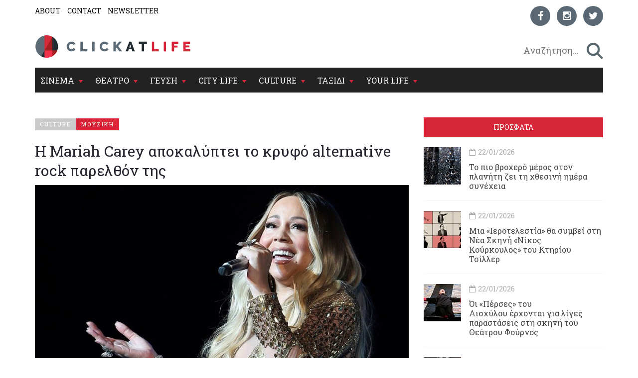

--- FILE ---
content_type: text/html; charset=utf-8
request_url: https://www.clickatlife.gr/culture/story/170724/i-mariah-carey-apokaluptei-to-krufo-alternative-rock-parelthon-tis
body_size: 18173
content:
<!DOCTYPE html><html lang=el data-adman-async=true prefix="og: https://ogp.me/ns# fb: https://ogp.me/ns/fb#"><head><!--[if IE]><meta http-equiv=X-UA-Compatible content="IE=edge"><![endif]--><meta http-equiv=refresh content=600><title>Η Mariah Carey αποκαλύπτει το κρυφό alternative rock παρελθόν της | clickatlife</title><meta charset=utf-8><meta charset=utf-8><link href="https://fonts.googleapis.com/css?family=Roboto+Slab:100,300,400,700&amp;subset=greek" rel=stylesheet><meta name=viewport content="width=device-width, initial-scale=1.0, maximum-scale=1.0"><meta name=copyright content="(c) 1996-2026 Naftemporiki - P. Athanassiades &amp; Co SA"><meta name=Owner content=clickatlife><meta name=Author content=clickatlife><meta name=Publisher content=clickatlife><meta name=robots content="index, follow, noodp, noydir"><meta property=fb:app_id content=543625545711639><meta property=fb:admins content=100005200057074><script src=https://cdn.orangeclickmedia.com/tech/clickatlife.gr/ocm.js async></script><script async>(function(){var host=window.location.hostname;var element=document.createElement('script');var firstScript=document.getElementsByTagName('script')[0];var url='https://cmp.inmobi.com'.concat('/choice/','eH2mchkxHf9HE','/',host,'/choice.js?tag_version=V3');var uspTries=0;var uspTriesLimit=3;element.async=true;element.type='text/javascript';element.src=url;firstScript.parentNode.insertBefore(element,firstScript);function makeStub(){var TCF_LOCATOR_NAME='__tcfapiLocator';var queue=[];var win=window;var cmpFrame;function addFrame(){var doc=win.document;var otherCMP=!!(win.frames[TCF_LOCATOR_NAME]);if(!otherCMP){if(doc.body){var iframe=doc.createElement('iframe');iframe.style.cssText='display:none';iframe.name=TCF_LOCATOR_NAME;doc.body.appendChild(iframe);}else{setTimeout(addFrame,5);}}
return!otherCMP;}
function tcfAPIHandler(){var gdprApplies;var args=arguments;if(!args.length){return queue;}else if(args[0]==='setGdprApplies'){if(args.length>3&&args[2]===2&&typeof args[3]==='boolean'){gdprApplies=args[3];if(typeof args[2]==='function'){args[2]('set',true);}}}else if(args[0]==='ping'){var retr={gdprApplies:gdprApplies,cmpLoaded:false,cmpStatus:'stub'};if(typeof args[2]==='function'){args[2](retr);}}else{if(args[0]==='init'&&typeof args[3]==='object'){args[3]=Object.assign(args[3],{tag_version:'V3'});}
queue.push(args);}}
function postMessageEventHandler(event){var msgIsString=typeof event.data==='string';var json={};try{if(msgIsString){json=JSON.parse(event.data);}else{json=event.data;}}catch(ignore){}
var payload=json.__tcfapiCall;if(payload){window.__tcfapi(payload.command,payload.version,function(retValue,success){var returnMsg={__tcfapiReturn:{returnValue:retValue,success:success,callId:payload.callId}};if(msgIsString){returnMsg=JSON.stringify(returnMsg);}
if(event&&event.source&&event.source.postMessage){event.source.postMessage(returnMsg,'*');}},payload.parameter);}}
while(win){try{if(win.frames[TCF_LOCATOR_NAME]){cmpFrame=win;break;}}catch(ignore){}
if(win===window.top){break;}
win=win.parent;}
if(!cmpFrame){addFrame();win.__tcfapi=tcfAPIHandler;win.addEventListener('message',postMessageEventHandler,false);}};makeStub();var uspStubFunction=function(){var arg=arguments;if(typeof window.__uspapi!==uspStubFunction){setTimeout(function(){if(typeof window.__uspapi!=='undefined'){window.__uspapi.apply(window.__uspapi,arg);}},500);}};var checkIfUspIsReady=function(){uspTries++;if(window.__uspapi===uspStubFunction&&uspTries<uspTriesLimit){console.warn('USP is not accessible');}else{clearInterval(uspInterval);}};if(typeof window.__uspapi==='undefined'){window.__uspapi=uspStubFunction;var uspInterval=setInterval(checkIfUspIsReady,6000);}})();</script><link rel=canonical href=https://www.clickatlife.gr/culture/story/170724><meta name=description content="«Έκανα ένα alternative άλμπουμ για πλάκα, αλλά με βοήθησε να ξεπεράσω ορισμένες σκοτεινές μέρες» σχολίασε η Αμερικανίδα pop star.
"><meta property=og:title content="Η Mariah Carey αποκαλύπτει το κρυφό alternative rock παρελθόν της | clickatlife"><meta property=og:description content="«Έκανα ένα alternative άλμπουμ για πλάκα, αλλά με βοήθησε να ξεπεράσω ορισμένες σκοτεινές μέρες» σχολίασε η Αμερικανίδα pop star.
"><meta property=og:image content=https://www.clickatlife.gr/fu/t/170720/600/315/00000000005c5dff/1/mariah-carey.jpg><meta property=og:url content=http://www.clickatlife.gr/culture/story/170724><meta property=og:type content=article><meta property=og:site_name content=www.clickatlife.gr><meta property=fb:app_id content=436358579769423><meta property=twitter:title content="Η Mariah Carey αποκαλύπτει το κρυφό alternative rock παρελθόν της | clickatlife"><meta property=twitter:description content="«Έκανα ένα alternative άλμπουμ για πλάκα, αλλά με βοήθησε να ξεπεράσω ορισμένες σκοτεινές μέρες» σχολίασε η Αμερικανίδα pop star.
"><meta property=twitter:image content=https://www.clickatlife.gr/fu/t/170720/506/253/00000000005c5dff/1/mariah-carey.jpg><meta property=twitter:card content=summary><link href="/bundles/css?v=D_T1wEsA1S32NPsfyU8g_5d_S67trw4CDjCpy_5xjf81" rel=stylesheet><!--[if lt IE 9]><script src=https://oss.maxcdn.com/html5shiv/3.7.2/html5shiv.min.js></script><script src=https://oss.maxcdn.com/respond/1.4.2/respond.min.js></script><![endif]--><link rel=apple-touch-icon-precomposed sizes=57x57 href="/img/icon/57.png?v=2019"><link rel=apple-touch-icon-precomposed sizes=72x72 href="/img/icon/72.png?v=2019"><link rel=apple-touch-icon-precomposed sizes=114x114 href="/img/icon/114.png?v=2019"><link rel=apple-touch-icon-precomposed sizes=120x120 href="/img/icon/120.png?v=2019"><link rel=apple-touch-icon-precomposed sizes=144x144 href="/img/icon/144.png?v=2019"><link rel=apple-touch-icon-precomposed sizes=152x152 href="/img/icon/152.png?v=2019"><link rel=icon type=image/png href="/img/icon/16.png?v=2019" sizes=16x16><link rel=icon type=image/png href="/img/icon/32.png?v=2019" sizes=32x32><link rel=icon type=image/x-icon href="/img/icon/favicon.ico?v=2019"><meta name=application-name content=clickatlife.gr><meta name=msapplication-TileColor content=#FFFFFF><meta name=msapplication-TileImage content="/img/icon/mstile-144x144.png?v=2019"><script>var sc=[];var loadDeferredScripts=function(path,start,immediate){var element=document.createElement("script");element.src=path;element.setAttribute('defer','');element.setAttribute('async','');if(immediate){document.body.appendChild(element);}else{if(start){sc.unshift(element);}else{sc.push(element);}}};var _isMobile=false=="true";var __t=typeof window.matchMedia!="undefined"&&window.matchMedia("only screen and (max-width: 760px)");if(__t.matches)
{_isMobile=true;}</script><style>.home-travel-bg{background-color:#25515a !important}.top-nav{border-bottom-color:#fff!important}</style><script src="/bundles/jquery?v=EEZBCVzQe1TpkEUeLfjEm53wpuqSSXGjiXFWAVaewp81"></script><script src="/bundles/jqueryval?v=bp626wGMaghSvyNj7c_OqMsJXZJQc-lsw2UF8szw7uM1"></script><script src="/js/click/clearWebspaces.js?v=968"></script><script src=/vendor/jquery-lazy/jquery.lazy.min.js></script><script>var sc=[];var loadDeferredScripts=function(path,start,immediate){var element=document.createElement("script");element.src=path;element.setAttribute('defer','');element.setAttribute('async','');if(immediate){document.body.appendChild(element);}else{if(start){sc.unshift(element);}else{sc.push(element);}}};</script><script async src="https://www.googletagmanager.com/gtag/js?id=UA-2766810-5"></script><script>window.dataLayer=window.dataLayer||[];function gtag(){dataLayer.push(arguments);}
gtag('js',new Date());gtag('config','UA-2766810-5');</script></head><body><div class=ad-skin id=SKIN> </div> <main class="container content-bg"> <header> <div class=top-nav> <div class="row lg"> <div class="col-md-6 col-lg-6 col-xs-6"> <ul class=small-nav><li> <a href=/about>ABOUT</a> </li> <li> <a href=/contact>CONTACT</a> </li> <li> <a href=/register>NEWSLETTER</a> </li></ul> </div> <div class="col-md-6 col-lg-6 col-xs-6 social-container">  <ul class=social-icons><li> <a href="https://www.facebook.com/clickatlife/" target=_blank rel=nofollow title=facebook> <div class="icon facebook"> <i class="fa fa-facebook"></i> </div> </a> </li> <li> <a href="https://www.instagram.com/clickatlifegr/?ref=badge" target=_blank rel=nofollow title=instagram> <div class="icon instagram"> <i class="fa fa-instagram"></i> </div> </a> </li> <li> <a href="https://twitter.com/intent/follow?original_referer=http%3A%2F%2Fwww.clickatlife.gr%2F&amp;ref_src=twsrc%5Etfw&amp;screen_name=clickatlifegr&amp;tw_p=followbutton" target=_blank rel=nofollow title=twitter> <div class="icon twitter"> <i class="fa fa-twitter"></i> </div> </a> </li></ul>  </div> </div> <div class=row> <div class="col-lg-6 col-md-9 col-xs-9 col-xs-push-2 logo"> <a href="/"><img src="/img/icon/logo.png?v=2020" alt=""></a> </div> <div class="col-lg-6 col-md-3 col-xs-3 after-logo"> <div id=search-bar> <div class="search-wrapper row no-padding-lr no-margin-r" id=searchbox> <div class="col-lg-10 col-md-10 col-xs-10 no-padding-lr"> <input id=SearchPhrase type=search class=searchp autocomplete=off autocorrect=off autocapitalize=off dir=ltr spellcheck=false placeholder=" Αναζήτηση..."> </div> <div class="col-lg-2 col-md-2 col-xs-2 no-padding-lr"> <input title=" αναζήτηση... " id=btnSearch type=button class=search-btn maxlength=250> </div> </div> </div> </div> </div> <div class="row mobile"> <div class="col-md-6 col-lg-6 col-xs-6"> <ul class=small-nav><li> <a href=/about>ABOUT</a> </li> <li> <a href=/contact>CONTACT</a> </li> <li> <a href=/register>NEWSLETTER</a> </li></ul> </div> <div class="col-md-6 col-lg-6 col-xs-6 social-container">  <ul class=social-icons><li> <a href="https://www.facebook.com/clickatlife/" target=_blank rel=nofollow title=facebook> <div class="icon facebook"> <i class="fa fa-facebook"></i> </div> </a> </li> <li> <a href="https://www.instagram.com/clickatlifegr/?ref=badge" target=_blank rel=nofollow title=instagram> <div class="icon instagram"> <i class="fa fa-instagram"></i> </div> </a> </li> <li> <a href="https://twitter.com/intent/follow?original_referer=http%3A%2F%2Fwww.clickatlife.gr%2F&amp;ref_src=twsrc%5Etfw&amp;screen_name=clickatlifegr&amp;tw_p=followbutton" target=_blank rel=nofollow title=twitter> <div class="icon twitter"> <i class="fa fa-twitter"></i> </div> </a> </li></ul>  </div> </div> </div> </header>   <div id=mobile-header> <a id=responsive-menu-button href=#sidr-main><span class=icon-bar></span> <span class=icon-bar></span> <span class=icon-bar></span></a> </div>   <nav id=navigation> <div class="navbar yamm navbar-inverse" role=navigation> <div class=row> <div class=col-lg-12> <div class=navbar-header> <button type=button class=navbar-toggle data-toggle=collapse data-target=.navbar-collapse> <span class=sr-only>Toggle navigation</span> <span class=icon-bar></span> <span class=icon-bar></span> <span class=icon-bar></span> </button> </div> <div class="collapse navbar-collapse"> <ul class="nav navbar-nav"><li class="dropdown yamm-fw"> <a class=dropdown-link href=/cinema> ΣΙΝΕΜΑ </a> <div class=submenu-toggle><i class="fa fa-chevron-circle-down"></i></div> <a class="dropdown-caret dropdown-toggle" data-hover=dropdown><b class="caret hidden-xs"></b></a> <ul class="visible-xs submenu"><li> <a href=/cinema/kritikes>ΚΡΙΤΙΚΕΣ</a> </li> <li> <a href=/cinema/seires>ΣΕΙΡΕΣ</a> </li> <li> <a href=/cinema/afieromata>ΑΦΙΕΡΩΜΑΤΑ</a> </li> <li> <a href=/cinema/cinenews>CINENEWS</a> </li> <li> <a href=/cinema/sinenteukseis>ΣΥΝΕΝΤΕΥΞΕΙΣ</a> </li></ul> <ul class="dropdown-menu hidden-xs hidden-sm"><li> <div class=yamm-content> <div class="row no-gutter-3"> <article class="col-lg-3 col-md-3"> <a href=/cinema/story/227589/oi-50-kaluteres-polemikes-tainies> <div class=picture> <div class=category-image> <img alt=oi-50-kaluteres-polemikes-tainies class=img-responsive name=img227589 src=/fu/t/227589/800/500/00000000005fbfe2/2/oi-50-kaluteres-polemikes-tainies.jpg title="Οι 50 καλύτερες πολεμικές ταινίες"> <h2 class=overlay-category>ΣΙΝΕΜΑ</h2> </div> </div> </a> <div class=detail> <div class=caption> <a href=/cinema/story/227589/oi-50-kaluteres-polemikes-tainies>Οι 50 καλύτερες πολεμικές ταινίες</a> </div> </div> </article> <article class="col-lg-3 col-md-3"> <a href=/cinema/story/227506/polemoi-xrusou-stin-australia-o-sugxronos-puretos-tou-xrusou-sugxronos-puretos-tou-xrusou> <div class=picture> <div class=category-image> <img alt=polemoi-xrusou-stin-australia-o-sugxronos-puretos-tou-xrusou-sugxronos-puretos-tou-xrusou class=img-responsive name=img227506 src=/fu/t/227506/800/500/00000000005fbfc5/2/polemoi-xrusou-stin-australia-o-sugxronos-puretos-tou-xrusou-sugxronos-puretos-tou-xrusou.jpg title="Πόλεμοι χρυσού στην Αυστραλία: ο σύγχρονος πυρετός του χρυσού"> <h2 class=overlay-category>ΣΙΝΕΜΑ</h2> </div> </div> </a> <div class=detail> <div class=caption> <a href=/cinema/story/227506/polemoi-xrusou-stin-australia-o-sugxronos-puretos-tou-xrusou-sugxronos-puretos-tou-xrusou>Πόλεμοι χρυσού στην Αυστραλία: ο σύγχρονος πυρετός του χρυσού</a> </div> </div> </article> <article class="col-lg-3 col-md-3"> <a href=/cinema/story/227652/rififi-finale-me-rekor-tiletheasis-stin-istoria-tis-cosmote-tv> <div class=picture> <div class=category-image> <img alt=rififi-finale-me-rekor-tiletheasis-stin-istoria-tis-cosmote-tv class=img-responsive name=img227652 src=/fu/t/227652/800/500/00000000005fc0a5/2/rififi-finale-me-rekor-tiletheasis-stin-istoria-tis-cosmote-tv.jpg title="«Ριφιφί»: Φινάλε με ρεκόρ τηλεθέασης στην ιστορία της COSMOTE TV"> <h2 class=overlay-category>ΣΙΝΕΜΑ</h2> </div> </div> </a> <div class=detail> <div class=caption> <a href=/cinema/story/227652/rififi-finale-me-rekor-tiletheasis-stin-istoria-tis-cosmote-tv>&#171;Ριφιφί&#187;: Φινάλε με ρεκόρ τηλεθέασης στην ιστορία της COSMOTE TV</a> </div> </div> </article> <article class="col-lg-3 col-md-3"> <a href=/cinema/story/227454/oi-en-psuxro-dolofonies-epistrefoun-sti-mikri-othoni> <div class=picture> <div class=category-image> <img alt=oi-en-psuxro-dolofonies-epistrefoun-sti-mikri-othoni class=img-responsive name=img227454 src=/fu/t/227454/800/500/00000000005fbdee/2/oi-en-psuxro-dolofonies-epistrefoun-sti-mikri-othoni.jpg title="Οι Εν ψυχρώ δολοφονίες επιστρέφουν στη μικρή οθόνη"> <h2 class=overlay-category>ΣΙΝΕΜΑ</h2> </div> </div> </a> <div class=detail> <div class=caption> <a href=/cinema/story/227454/oi-en-psuxro-dolofonies-epistrefoun-sti-mikri-othoni>Οι Εν ψυχρώ δολοφονίες επιστρέφουν στη μικρή οθόνη</a> </div> </div> </article> </div> <div class="row category-caption section-category"> <div class=col-lg-12> <a href=/cinema/kritikes> <h2 class=pull-left>ΚΡΙΤΙΚΕΣ</h2> </a> <h2 class="pull-left sep">|</h2> <a href=/cinema/seires> <h2 class=pull-left>ΣΕΙΡΕΣ</h2> </a> <h2 class="pull-left sep">|</h2> <a href=/cinema/afieromata> <h2 class=pull-left>ΑΦΙΕΡΩΜΑΤΑ</h2> </a> <h2 class="pull-left sep">|</h2> <a href=/cinema/cinenews> <h2 class=pull-left>CINENEWS</h2> </a> <h2 class="pull-left sep">|</h2> <a href=/cinema/sinenteukseis> <h2 class=pull-left>ΣΥΝΕΝΤΕΥΞΕΙΣ</h2> </a> </div> </div> </div> </li></ul> </li> <li class="dropdown yamm-fw"> <a class=dropdown-link href=/theatro> ΘΕΑΤΡΟ </a> <div class=submenu-toggle><i class="fa fa-chevron-circle-down"></i></div> <a class="dropdown-caret dropdown-toggle" data-hover=dropdown><b class="caret hidden-xs"></b></a> <ul class="visible-xs submenu"><li> <a href=/theatro/kritikes>ΚΡΙΤΙΚΕΣ</a> </li> <li> <a href=/theatro/sinenteukseis>ΣΥΝΕΝΤΕΥΞΕΙΣ</a> </li> <li> <a href=/theatro/nea>ΘΕΑΤΡΙΚΑ ΝΕΑ</a> </li></ul> <ul class="dropdown-menu hidden-xs hidden-sm"><li> <div class=yamm-content> <div class="row no-gutter-3"> <article class="col-lg-3 col-md-3"> <a href=/theatro/story/227511/oi-persestou-aisxulouerxontai-gia-liges-parastaseis-sti-skini-tou-theatrou-fournos> <div class=picture> <div class=category-image> <img alt=oi-persestou-aisxulouerxontai-gia-liges-parastaseis-sti-skini-tou-theatrou-fournos class=img-responsive name=img227511 src=/fu/t/227511/800/500/00000000005fbfca/2/oi-persestou-aisxulouerxontai-gia-liges-parastaseis-sti-skini-tou-theatrou-fournos.jpg title="Όι «Πέρσες» του Αισχύλου έρχονται για λίγες παραστάσεις στη σκηνή του Θεάτρου Φούρνος"> <h2 class=overlay-category>ΘΕΑΤΡΟ</h2> </div> </div> </a> <div class=detail> <div class=caption> <a href=/theatro/story/227511/oi-persestou-aisxulouerxontai-gia-liges-parastaseis-sti-skini-tou-theatrou-fournos>Όι &#171;Πέρσες&#187;&#160;του Αισχύλου&#160;έρχονται για λίγες παραστάσεις στη σκηνή του Θεάτρου Φούρνος</a> </div> </div> </article> <article class="col-lg-3 col-md-3"> <a href=/theatro/story/227266/mia-ierotelestia-tha-sumbei-sti-nea-skini-nikos-kourkoulostou-ktiriou-tsiller> <div class=picture> <div class=category-image> <img alt=mia-ierotelestia-tha-sumbei-sti-nea-skini-nikos-kourkoulostou-ktiriou-tsiller class=img-responsive name=img227266 src=/fu/t/227266/800/500/00000000005fbfcd/2/mia-ierotelestia-tha-sumbei-sti-nea-skini-nikos-kourkoulostou-ktiriou-tsiller.jpg title="Μια «Ιεροτελεστία» θα συμβεί στη Νέα Σκηνή «Νίκος Κούρκουλος» του Κτηρίου Τσίλλερ"> <h2 class=overlay-category>ΘΕΑΤΡΟ</h2> </div> </div> </a> <div class=detail> <div class=caption> <a href=/theatro/story/227266/mia-ierotelestia-tha-sumbei-sti-nea-skini-nikos-kourkoulostou-ktiriou-tsiller>Μια &#171;Ιεροτελεστία&#187; θα συμβεί στη Νέα Σκηνή &#171;Νίκος Κούρκουλος&#187;&#160;του Κτηρίου Τσίλλερ </a> </div> </div> </article> <article class="col-lg-3 col-md-3"> <a href=/theatro/story/227699/kritiki-eidame-tin-parastasi-imeri-i-anatomias-mias-ptosis> <div class=picture> <div class=category-image> <img alt=kritiki-eidame-tin-parastasi-imeri-i-anatomias-mias-ptosis class=img-responsive name=img227699 src=/fu/t/227699/800/500/00000000005fc12c/2/kritiki-eidame-tin-parastasi-imeri-i-anatomias-mias-ptosis.jpg title="Κριτική: Είδαμε την παράσταση «Ήμερη-Η ανατομίας μιας πτώσης»"> <h2 class=overlay-category>ΘΕΑΤΡΟ</h2> </div> </div> </a> <div class=detail> <div class=caption> <a href=/theatro/story/227699/kritiki-eidame-tin-parastasi-imeri-i-anatomias-mias-ptosis>Κριτική: Είδαμε την παράσταση &#171;Ήμερη-Η ανατομίας μιας πτώσης&#187;</a> </div> </div> </article> <article class="col-lg-3 col-md-3"> <a href=/theatro/story/223854/anthropoi-kai-pontikia-me-nea-imerominia-propolisis-meta-ta-sold-out> <div class=picture> <div class=category-image> <img alt=anthropoi-kai-pontikia-me-nea-imerominia-propolisis-meta-ta-sold-out class=img-responsive name=img223854 src=/fu/t/223854/800/500/00000000005fc0fa/2/anthropoi-kai-pontikia-me-nea-imerominia-propolisis-meta-ta-sold-out.jpg title="«Άνθρωποι και ποντίκια» με νέα ημερομηνία προπώλησης μετά τα sold out"> <h2 class=overlay-category>ΘΕΑΤΡΟ</h2> </div> </div> </a> <div class=detail> <div class=caption> <a href=/theatro/story/223854/anthropoi-kai-pontikia-me-nea-imerominia-propolisis-meta-ta-sold-out>&#171;Άνθρωποι και ποντίκια&#187; με νέα ημερομηνία προπώλησης μετά τα sold out</a> </div> </div> </article> </div> <div class="row category-caption section-category"> <div class=col-lg-12> <a href=/theatro/kritikes> <h2 class=pull-left>ΚΡΙΤΙΚΕΣ</h2> </a> <h2 class="pull-left sep">|</h2> <a href=/theatro/sinenteukseis> <h2 class=pull-left>ΣΥΝΕΝΤΕΥΞΕΙΣ</h2> </a> <h2 class="pull-left sep">|</h2> <a href=/theatro/nea> <h2 class=pull-left>ΘΕΑΤΡΙΚΑ ΝΕΑ</h2> </a> </div> </div> </div> </li></ul>  </li> <li class="dropdown yamm-fw"> <a class=dropdown-link href=/geusi> ΓΕΥΣΗ </a> <div class=submenu-toggle><i class="fa fa-chevron-circle-down"></i></div> <a class="dropdown-caret dropdown-toggle" data-hover=dropdown><b class="caret hidden-xs"></b></a> <ul class="visible-xs submenu"><li> <a href=/geusi/ellinikiKouzina>ΕΛΛΗΝΙΚΗ ΚΟΥΖΙΝΑ</a> </li> <li> <a href=/geusi/diethniskouzina>ΔΙΕΘΝΗΣ ΚΟΥΖΙΝΑ</a> </li> <li> <a href=/geusi/cafewinebeer>CAFE-ΚΡΑΣΙ-ΜΠΥΡΑ</a> </li> <li> <a href=/geusi/pigame>ΠΗΓΑΜΕ</a> </li></ul>  <ul class="dropdown-menu hidden-xs hidden-sm"><li> <div class=yamm-content> <div class="row no-gutter-3"> <article class="col-lg-4 col-md-4"> <a href=/geusi/story/227497/sour-festival-to-neo-festibal-pou-fernei-to-fusiko-krasi-kai-tin-craft-mpira-se-party-mode> <div class=picture> <div class=category-image> <img alt=sour-festival-to-neo-festibal-pou-fernei-to-fusiko-krasi-kai-tin-craft-mpira-se-party-mode class=img-responsive name=img227497 src=/fu/t/227497/800/500/00000000005fc172/2/sour-festival-to-neo-festibal-pou-fernei-to-fusiko-krasi-kai-tin-craft-mpira-se-party-mode.jpg title="Sour Festival: Το νέο φεστιβάλ που φέρνει το φυσικό κρασί και την craft μπίρα σε party mode"> <h2 class=overlay-category>ΓΕΥΣΗ</h2> </div> </div> </a> <div class=detail> <div class=caption> <a href=/geusi/story/227497/sour-festival-to-neo-festibal-pou-fernei-to-fusiko-krasi-kai-tin-craft-mpira-se-party-mode>Sour Festival: Το νέο φεστιβάλ που φέρνει το φυσικό κρασί και την craft μπίρα σε party mode</a> </div> </div> </article> <article class="col-lg-4 col-md-4"> <a href=/geusi/story/227600/strasbourg-wine-contests-2026-oi-eggrafes-anoiksan> <div class=picture> <div class=category-image> <img alt=strasbourg-wine-contests-2026-oi-eggrafes-anoiksan class=img-responsive name=img227600 src=/fu/t/227600/800/500/00000000005fc011/2/strasbourg-wine-contests-2026-oi-eggrafes-anoiksan.jpg title="Strasbourg Wine Contests 2026: Οι εγγραφές άνοιξαν"> <h2 class=overlay-category>ΓΕΥΣΗ</h2> </div> </div> </a> <div class=detail> <div class=caption> <a href=/geusi/story/227600/strasbourg-wine-contests-2026-oi-eggrafes-anoiksan>Strasbourg Wine Contests 2026: Οι εγγραφές άνοιξαν</a> </div> </div> </article> <article class="col-lg-4 col-md-4"> <a href=/geusi/story/227539/i-texni-tou-ramen-sto-abraovata-nea-piata-kathe-sabbatokuriako> <div class=picture> <div class=category-image> <img alt=i-texni-tou-ramen-sto-abraovata-nea-piata-kathe-sabbatokuriako class=img-responsive name=img227539 src=/fu/t/227539/800/500/00000000005fbf0c/2/i-texni-tou-ramen-sto-abraovata-nea-piata-kathe-sabbatokuriako.jpg title="Η τέχνη του ramen στο AbraOvata: Νέα πιάτα κάθε σαββατοκύριακο"> <h2 class=overlay-category>ΓΕΥΣΗ</h2> </div> </div> </a> <div class=detail> <div class=caption> <a href=/geusi/story/227539/i-texni-tou-ramen-sto-abraovata-nea-piata-kathe-sabbatokuriako>Η τέχνη του ramen στο AbraOvata: Νέα πιάτα κάθε σαββατοκύριακο</a> </div> </div> </article> </div> <div class="row category-caption section-category"> <div class=col-lg-12> <a href=/geusi/ellinikiKouzina> <h2 class=pull-left>ΕΛΛΗΝΙΚΗ ΚΟΥΖΙΝΑ</h2> </a> <h2 class="pull-left sep">|</h2> <a href=/geusi/diethniskouzina> <h2 class=pull-left>ΔΙΕΘΝΗΣ ΚΟΥΖΙΝΑ</h2> </a> <h2 class="pull-left sep">|</h2> <a href=/geusi/cafewinebeer> <h2 class=pull-left>CAFE-ΚΡΑΣΙ-ΜΠΥΡΑ</h2> </a> <h2 class="pull-left sep">|</h2> <a href=/geusi/pigame> <h2 class=pull-left>ΠΗΓΑΜΕ</h2> </a> </div> </div> </div> </li></ul>  </li> <li class="dropdown yamm-fw"> <a class=dropdown-link href=/citylife> CITY LIFE </a> <div class=submenu-toggle><i class="fa fa-chevron-circle-down"></i></div> <a class="dropdown-caret dropdown-toggle" data-hover=dropdown><b class="caret hidden-xs"></b></a> <ul class="visible-xs submenu"><li> <a href=/citylife/tag/149/koinonia>ΚΟΙΝΩΝΙΑ</a> </li> <li> <a href=/citylife/mera>ΜΕΡΑ</a> </li> <li> <a href=/citylife/nuxta>ΝΥΧΤΑ</a> </li> <li> <a href=/citylife/pigame>ΠΗΓΑΜΕ</a> </li> <li> <a href=/citylife/prosopa>ΠΡΟΣΩΠΑ</a> </li></ul> <ul class="dropdown-menu hidden-xs hidden-sm"><li> <div class=yamm-content> <div class="row no-gutter-3"> <article class="col-lg-4 col-md-4"> <a href=/citylife/story/227515/oi-skiadareses-mas-proskaloun-ston-stauro-tou-notou-club> <div class=picture> <div class=category-image> <img alt=oi-skiadareses-mas-proskaloun-ston-stauro-tou-notou-club class=img-responsive name=img227515 src=/fu/t/227515/800/500/00000000005fbfd3/2/oi-skiadareses-mas-proskaloun-ston-stauro-tou-notou-club.jpg title="Οι Σκιαδαρέσες μάς προσκαλούν στον Σταυρό του Νότου Club"> <h2 class=overlay-category>CITY LIFE</h2> </div> </div> </a> <div class=detail> <div class=caption> <a href=/citylife/story/227515/oi-skiadareses-mas-proskaloun-ston-stauro-tou-notou-club>Οι Σκιαδαρέσες μάς προσκαλούν στον Σταυρό του Νότου Club</a> </div> </div> </article> <article class="col-lg-4 col-md-4"> <a href=/citylife/story/227424/rempetisses--fones-pou-de-lugisan-i-iro-saia-epanerxetai-fones-pou-de-lugisan-i-iro-saia-epanerxetai> <div class=picture> <div class=category-image> <img alt=rempetisses--fones-pou-de-lugisan-i-iro-saia-epanerxetai-fones-pou-de-lugisan-i-iro-saia-epanerxetai class=img-responsive name=img227424 src=/fu/t/227424/800/500/00000000005fbdac/2/rempetisses-fones-pou-de-lugisan-i-iro-saia-epanerxetai-fones-pou-de-lugisan-i-iro-saia-epanerxetai.jpg title="«Ρεμπέτισσες – Φωνές που δε λύγισαν»: Η Ηρώ Σαϊα επανέρχεται"> <h2 class=overlay-category>CITY LIFE</h2> </div> </div> </a> <div class=detail> <div class=caption> <a href=/citylife/story/227424/rempetisses--fones-pou-de-lugisan-i-iro-saia-epanerxetai-fones-pou-de-lugisan-i-iro-saia-epanerxetai>&#171;Ρεμπέτισσες – Φωνές που δε λύγισαν&#187;: Η Ηρώ Σαϊα επανέρχεται </a> </div> </div> </article> <article class="col-lg-4 col-md-4"> <a href=/citylife/story/227428/o-spuros-grammenos-giortazei-ksana-ton-agio-balentino> <div class=picture> <div class=category-image> <img alt=o-spuros-grammenos-giortazei-ksana-ton-agio-balentino class=img-responsive name=img227428 src=/fu/t/227428/800/500/00000000005fbdd5/2/o-spuros-grammenos-giortazei-ksana-ton-agio-balentino.jpg title="Ο Σπύρος Γραμμένος γιορτάζει (ξανά) τον Άγιο Βαλεντίνο"> <h2 class=overlay-category>CITY LIFE</h2> </div> </div> </a> <div class=detail> <div class=caption> <a href=/citylife/story/227428/o-spuros-grammenos-giortazei-ksana-ton-agio-balentino>Ο Σπύρος Γραμμένος γιορτάζει (ξανά) τον Άγιο Βαλεντίνο</a> </div> </div> </article> </div> <div class="row category-caption section-category"> <div class=col-lg-12> <a href=/citylife/tag/149/koinonia> <h2 class=pull-left>ΚΟΙΝΩΝΙΑ</h2> </a> <h2 class="pull-left sep">|</h2> <a href=/citylife/mera> <h2 class=pull-left>ΜΕΡΑ</h2> </a> <h2 class="pull-left sep">|</h2> <a href=/citylife/nuxta> <h2 class=pull-left>ΝΥΧΤΑ</h2> </a> <h2 class="pull-left sep">|</h2> <a href=/citylife/pigame> <h2 class=pull-left>ΠΗΓΑΜΕ</h2> </a> <h2 class="pull-left sep">|</h2> <a href=/citylife/prosopa> <h2 class=pull-left>ΠΡΟΣΩΠΑ</h2> </a> </div> </div> </div> </li></ul> </li> <li class="dropdown yamm-fw"> <a class=dropdown-link href=/culture> CULTURE </a> <div class=submenu-toggle><i class="fa fa-chevron-circle-down"></i></div> <a class="dropdown-caret dropdown-toggle" data-hover=dropdown><b class="caret hidden-xs"></b></a> <ul class="visible-xs submenu"><li> <a href=/culture/music>ΜΟΥΣΙΚΗ</a> </li> <li> <a href=/culture/eikastika>ΕΙΚΑΣΤΙΚΑ</a> </li> <li> <a href=/culture/biblio>ΒΙΒΛΙΟ</a> </li></ul> <ul class="dropdown-menu hidden-xs hidden-sm"><li> <div class=yamm-content> <div class="row no-gutter-3"> <article class="col-lg-4 col-md-4"> <a href=/culture/story/227502/the-veins-of-men-o-Jim-cogswell-empneetai-apo-to-ergo-tou-mixali-kakogianni> <div class=picture> <div class=category-image> <img alt=the-veins-of-men-o-Jim-cogswell-empneetai-apo-to-ergo-tou-mixali-kakogianni class=img-responsive name=img227502 src=/fu/t/227502/800/500/00000000005fbfd7/2/the-veins-of-men-o-Jim-cogswell-empneetai-apo-to-ergo-tou-mixali-kakogianni.jpg title="«The Veins of Men»: Ο Jim Cogswell εμπνέεται από το έργο του Μιχάλη Κακογιάννη"> <h2 class=overlay-category>CULTURE</h2> </div> </div> </a> <div class=detail> <div class=caption> <a href=/culture/story/227502/the-veins-of-men-o-Jim-cogswell-empneetai-apo-to-ergo-tou-mixali-kakogianni>&#171;The Veins of Men&#187;: Ο Jim Cogswell εμπνέεται από το έργο του Μιχάλη Κακογιάννη</a> </div> </div> </article> <article class="col-lg-4 col-md-4"> <a href=/culture/story/227518/athens-photo-world-2026-to-diethnes-festibal-fotoreportaz-tis-athinas-epistrefei-dunamika> <div class=picture> <div class=category-image> <img alt=athens-photo-world-2026-to-diethnes-festibal-fotoreportaz-tis-athinas-epistrefei-dunamika class=img-responsive name=img227518 src=/fu/t/227518/800/500/00000000005fbfdc/2/athens-photo-world-2026-to-diethnes-festibal-fotoreportaz-tis-athinas-epistrefei-dunamika.jpg title="«Athens Photo World 2026»: Το διεθνές φεστιβάλ φωτορεπορτάζ της Αθήνας επιστρέφει δυναμικά"> <h2 class=overlay-category>CULTURE</h2> </div> </div> </a> <div class=detail> <div class=caption> <a href=/culture/story/227518/athens-photo-world-2026-to-diethnes-festibal-fotoreportaz-tis-athinas-epistrefei-dunamika>&#171;Athens Photo World 2026&#187;: Το διεθνές φεστιβάλ φωτορεπορτάζ της Αθήνας επιστρέφει δυναμικά </a> </div> </div> </article> <article class="col-lg-4 col-md-4"> <a href=/culture/story/227436/epeteios-enas-gios-katagrafei-tis-duskoles-anamniseis-tou> <div class=picture> <div class=category-image> <img alt=epeteios-enas-gios-katagrafei-tis-duskoles-anamniseis-tou class=img-responsive name=img227436 src=/fu/t/227436/800/500/00000000005fbd90/2/epeteios-enas-gios-katagrafei-tis-duskoles-anamniseis-tou.jpg title="«Επέτειος»: Ένας γιος καταγράφει τις δύσκολες αναμνήσεις του"> <h2 class=overlay-category>CULTURE</h2> </div> </div> </a> <div class=detail> <div class=caption> <a href=/culture/story/227436/epeteios-enas-gios-katagrafei-tis-duskoles-anamniseis-tou>&#171;Επέτειος&#187;: Ένας γιος καταγράφει τις δύσκολες αναμνήσεις του </a> </div> </div> </article> </div> <div class="row category-caption section-category"> <div class=col-lg-12> <a href=/culture/music> <h2 class=pull-left>ΜΟΥΣΙΚΗ</h2> </a> <h2 class="pull-left sep">|</h2> <a href=/culture/eikastika> <h2 class=pull-left>ΕΙΚΑΣΤΙΚΑ</h2> </a> <h2 class="pull-left sep">|</h2> <a href=/culture/biblio> <h2 class=pull-left>ΒΙΒΛΙΟ</h2> </a> </div> </div> </div> </li></ul>  </li> <li class="dropdown yamm-fw"> <a class=dropdown-link href=/taksidi> ΤΑΞΙΔΙ </a> <div class=submenu-toggle><i class="fa fa-chevron-circle-down"></i></div> <a class="dropdown-caret dropdown-toggle" data-hover=dropdown><b class="caret hidden-xs"></b></a> <ul class="visible-xs submenu"><li> <a href=/taksidi/ellada>ΕΛΛΑΔΑ</a> </li> <li> <a href=/taksidi/eksoteriko>ΕΞΩΤΕΡΙΚΟ</a> </li> <li> <a href=/taksidi/nea>TRAVEL NEWS</a> </li></ul> <ul class="dropdown-menu hidden-xs hidden-sm"><li> <div class=yamm-content> <div class="row no-gutter-3"> <article class="col-lg-3 col-md-3"> <a href=/taksidi/story/227707/to-pio-broxero-meros-ston-planiti-zei-ti-xthesini-imera-sunexeia> <div class=picture> <div class=category-image> <img alt=to-pio-broxero-meros-ston-planiti-zei-ti-xthesini-imera-sunexeia class=img-responsive name=img227707 src=/fu/t/227707/800/500/00000000005fc16e/2/to-pio-broxero-meros-ston-planiti-zei-ti-xthesini-imera-sunexeia.jpg title="Το πιο βροχερό μέρος στον πλανήτη ζει τη χθεσινή ημέρα συνέχεια"> <h2 class=overlay-category>ΤΑΞΙΔΙ</h2> </div> </div> </a> <div class=detail> <div class=caption> <a href=/taksidi/story/227707/to-pio-broxero-meros-ston-planiti-zei-ti-xthesini-imera-sunexeia>Το πιο βροχερό μέρος στον πλανήτη ζει τη χθεσινή ημέρα συνέχεια</a> </div> </div> </article> <article class="col-lg-3 col-md-3"> <a href=/taksidi/story/227498/pou-briskontai-oi-perissoteres-krufes-paralies-tis-elladas> <div class=picture> <div class=category-image> <img alt=pou-briskontai-oi-perissoteres-krufes-paralies-tis-elladas class=img-responsive name=img227498 src=/fu/t/227498/800/500/00000000005fbe83/2/pou-briskontai-oi-perissoteres-krufes-paralies-tis-elladas.jpg title="Πού βρίσκονται οι περισσότερες «κρυφές» παραλίες της Ελλάδας;"> <h2 class=overlay-category>ΤΑΞΙΔΙ</h2> </div> </div> </a> <div class=detail> <div class=caption> <a href=/taksidi/story/227498/pou-briskontai-oi-perissoteres-krufes-paralies-tis-elladas>Πού βρίσκονται οι περισσότερες &#171;κρυφές&#187; παραλίες της Ελλάδας;</a> </div> </div> </article> <article class="col-lg-3 col-md-3"> <a href=/taksidi/story/227460/ta-ellinika-nisia-pou-ksexorizoun-gia-to-2026> <div class=picture> <div class=category-image> <img alt=ta-ellinika-nisia-pou-ksexorizoun-gia-to-2026 class=img-responsive name=img227460 src=/fu/t/227460/800/500/00000000005fbdf5/2/ta-ellinika-nisia-pou-ksexorizoun-gia-to-2026.jpg title="Τα ελληνικά νησιά που ξεχωρίζουν για το 2026"> <h2 class=overlay-category>ΤΑΞΙΔΙ</h2> </div> </div> </a> <div class=detail> <div class=caption> <a href=/taksidi/story/227460/ta-ellinika-nisia-pou-ksexorizoun-gia-to-2026>Τα ελληνικά νησιά που ξεχωρίζουν για το 2026</a> </div> </div> </article> <article class="col-lg-3 col-md-3"> <a href=/taksidi/story/227530/to-four-seasons-astir-palace-bgainei-ektos-ton-orion-tis-athinaikis-ribieras> <div class=picture> <div class=category-image> <img alt=to-four-seasons-astir-palace-bgainei-ektos-ton-orion-tis-athinaikis-ribieras class=img-responsive name=img227530 src=/fu/t/227530/800/500/00000000005fbf49/2/to-four-seasons-astir-palace-bgainei-ektos-ton-orion-tis-athinaikis-ribieras.jpg title="Το Four Seasons Astir Palace βγαίνει εκτός των ορίων της Αθηναϊκής Ριβιέρας"> <h2 class=overlay-category>ΤΑΞΙΔΙ</h2> </div> </div> </a> <div class=detail> <div class=caption> <a href=/taksidi/story/227530/to-four-seasons-astir-palace-bgainei-ektos-ton-orion-tis-athinaikis-ribieras>Το Four Seasons Astir Palace βγαίνει εκτός των ορίων της Αθηναϊκής Ριβιέρας</a> </div> </div> </article> </div> <div class="row category-caption section-category"> <div class=col-lg-12> <a href=/taksidi/ellada> <h2 class=pull-left>ΕΛΛΑΔΑ</h2> </a> <h2 class="pull-left sep">|</h2> <a href=/taksidi/eksoteriko> <h2 class=pull-left>ΕΞΩΤΕΡΙΚΟ</h2> </a> <h2 class="pull-left sep">|</h2> <a href=/taksidi/nea> <h2 class=pull-left>TRAVEL NEWS</h2> </a> </div> </div> </div> </li></ul>  </li> <li class="dropdown yamm-fw"> <a class=dropdown-link href=/your-life> YOUR LIFE </a> <div class=submenu-toggle><i class="fa fa-chevron-circle-down"></i></div> <a class="dropdown-caret dropdown-toggle" data-hover=dropdown><b class="caret hidden-xs"></b></a> <ul class="visible-xs submenu"><li> <a href=/your-life/ygeia>ΥΓΕΙΑ</a> </li> <li> <a href=/your-life/diatrofi>ΔΙΑΤΡΟΦΗ-ΔΙΑΙΤΑ</a> </li> <li> <a href=/your-life/fitness>FITNESS</a> </li> <li> <a href=/your-life/moda>ΜΟΔΑ-ΟΜΟΡΦΙΑ</a> </li> <li> <a href=/your-life/spiti>ΣΠΙΤΙ</a> </li> <li> <a href=/your-life/suntages>ΣΥΝΤΑΓΕΣ</a> </li> <li> <a href=/your-life/zodia>ΖΩΔΙΑ</a> </li></ul> <ul class="dropdown-menu hidden-xs hidden-sm"><li> <div class=yamm-content> <div class="row no-gutter-3"> <article class="col-lg-3 col-md-3"> <a href=/your-life/story/227525/ta-lathi-pou-odigoun-se-trixoptosi-ti-kanoume-kathimerina-xoris-na-to-katalabainoume> <div class=picture> <div class=category-image> <img alt=ta-lathi-pou-odigoun-se-trixoptosi-ti-kanoume-kathimerina-xoris-na-to-katalabainoume class=img-responsive name=img227525 src=/fu/t/227525/800/500/00000000005fbece/2/ta-lathi-pou-odigoun-se-trixoptosi-ti-kanoume-kathimerina-xoris-na-to-katalabainoume.jpg title="Τα λάθη που οδηγούν σε τριχόπτωση: Τι κάνουμε καθημερινά χωρίς να το καταλαβαίνουμε"> <h2 class=overlay-category>YOUR LIFE</h2> </div> </div> </a> <div class=detail> <div class=caption> <a href=/your-life/story/227525/ta-lathi-pou-odigoun-se-trixoptosi-ti-kanoume-kathimerina-xoris-na-to-katalabainoume>Τα λάθη που οδηγούν σε τριχόπτωση: Τι κάνουμε καθημερινά χωρίς να το καταλαβαίνουμε</a> </div> </div> </article> <article class="col-lg-3 col-md-3"> <a href=/your-life/story/227528/akoute-ta-simata-tou-somatos-sas-i-to-epibarunete-kathimerina-to-epibarunete-kathimerina> <div class=picture> <div class=category-image> <img alt=akoute-ta-simata-tou-somatos-sas-i-to-epibarunete-kathimerina-to-epibarunete-kathimerina class=img-responsive name=img227528 src=/fu/t/227528/800/500/00000000005fbede/2/akoute-ta-simata-tou-somatos-sas-i-to-epibarunete-kathimerina-to-epibarunete-kathimerina.jpg title="Ακούτε τα σήματα του σώματός σας ή το επιβαρύνετε καθημερινά;"> <h2 class=overlay-category>YOUR LIFE</h2> </div> </div> </a> <div class=detail> <div class=caption> <a href=/your-life/story/227528/akoute-ta-simata-tou-somatos-sas-i-to-epibarunete-kathimerina-to-epibarunete-kathimerina>Ακούτε τα σήματα του σώματός σας ή το επιβαρύνετε καθημερινά;</a> </div> </div> </article> <article class="col-lg-3 col-md-3"> <a href=/your-life/story/227562/poso-kalo-mas-kanei-to-tsipouro-kai-to-ouzo> <div class=picture> <div class=category-image> <img alt=poso-kalo-mas-kanei-to-tsipouro-kai-to-ouzo class=img-responsive name=img227562 src=/fu/t/227562/800/500/00000000005fbf71/2/poso-kalo-mas-kanei-to-tsipouro-kai-to-ouzo.jpg title="Πόσο καλό μας κάνει το τσίπουρο και το ούζο;"> <h2 class=overlay-category>YOUR LIFE</h2> </div> </div> </a> <div class=detail> <div class=caption> <a href=/your-life/story/227562/poso-kalo-mas-kanei-to-tsipouro-kai-to-ouzo>Πόσο καλό μας κάνει το τσίπουρο και το ούζο;</a> </div> </div> </article> <article class="col-lg-3 col-md-3"> <a href=/your-life/story/227474/ti-forame-fetos-ta-looks-gia-na-ksekinisoume-to-2026-me-stul> <div class=picture> <div class=category-image> <img alt=ti-forame-fetos-ta-looks-gia-na-ksekinisoume-to-2026-me-stul class=img-responsive name=img227474 src=/fu/t/227474/800/500/00000000005fbe4d/2/ti-forame-fetos-ta-looks-gia-na-ksekinisoume-to-2026-me-stul.jpg title="Τι φοράμε φέτος: Τα looks για να ξεκινήσουμε το 2026 με στυλ"> <h2 class=overlay-category>YOUR LIFE</h2> </div> </div> </a> <div class=detail> <div class=caption> <a href=/your-life/story/227474/ti-forame-fetos-ta-looks-gia-na-ksekinisoume-to-2026-me-stul>Τι φοράμε φέτος: Τα looks για να ξεκινήσουμε το 2026 με στυλ</a> </div> </div> </article> </div> <div class="row category-caption section-category"> <div class=col-lg-12> <a href=/your-life/ygeia> <h2 class=pull-left>ΥΓΕΙΑ</h2> </a> <h2 class="pull-left sep">|</h2> <a href=/your-life/diatrofi> <h2 class=pull-left>ΔΙΑΤΡΟΦΗ-ΔΙΑΙΤΑ</h2> </a> <h2 class="pull-left sep">|</h2> <a href=/your-life/fitness> <h2 class=pull-left>FITNESS</h2> </a> <h2 class="pull-left sep">|</h2> <a href=/your-life/moda> <h2 class=pull-left>ΜΟΔΑ-ΟΜΟΡΦΙΑ</h2> </a> <h2 class="pull-left sep">|</h2> <a href=/your-life/spiti> <h2 class=pull-left>ΣΠΙΤΙ</h2> </a> <h2 class="pull-left sep">|</h2> <a href=/your-life/suntages> <h2 class=pull-left>ΣΥΝΤΑΓΕΣ</h2> </a> <h2 class="pull-left sep">|</h2> <a href=/your-life/zodia> <h2 class=pull-left>ΖΩΔΙΑ</h2> </a> </div> </div> </div> </li></ul>  </li> <li class="hidden-xs vod vod-menu-container"> <div class=vod-menu-container-a> <div class=vod-menu-container-b id=MENUITEM> </div> </div> </li> <li class="ad-menu-li vod visible-xs"> </li> <li class=visible-xs> <a href=/about>ABOUT</a> </li> <li class=visible-xs> <a href=/contact>CONTACT</a> </li> <li class=visible-xs> <a href=/register>NEWSLETTER</a> </li></ul> </div>  </div> </div> </div> </nav>  <div id=billboard data-ocm-ad></div><br> <div class="col-xs-12 ad-container leader-container"> <div class=text-center id=LEADER> </div> </div> <section class="inner-page-contents story" data-io-article-url=/culture/story/170724/i-mariah-carey-apokaluptei-to-krufo-alternative-rock-parelthon-tis> <div class=row> <div class=col-lg-8> <section> <div class="row category-caption breadcrumb"> <div class=col-lg-12> <a href=/culture><h2 class="pull-left main-caption">CULTURE</h2></a> <a href=\culture\music> <h2 class="pull-left sub-cat">ΜΟΥΣΙΚΗ</h2> </a> </div> </div> <div class=row> <article class="col-lg-12 col-md-12"> <h2>Η Mariah Carey αποκαλύπτει το κρυφό alternative rock παρελθόν της</h2> <div class=picture> <div class=category-image> <img alt=mariah-carey class=img-responsive name=img170720 src=/fu/t/170720/1200/10000/00000000005c5dff/1/mariah-carey.jpg title="Mariah Carey"> <span class=credits> Kamran Jebreili </span> </div> <div class="media-asset-info hidden"> </div> </div> <div class=detail> <div class="row info"> <div class="col-lg-6 col-md-6 col-sm-6 col-xs-12 sc-container"> <div id=sc class=pull-right> <div id=fb-root></div><script>(function(d,s,id){var js,fjs=d.getElementsByTagName(s)[0];if(d.getElementById(id))return;js=d.createElement(s);js.id=id;js.src="//connect.facebook.net/el_GR/sdk.js#xfbml=1&version=v2.6";fjs.parentNode.insertBefore(js,fjs);}(document,'script','facebook-jssdk'));</script><div class=clearfix> <div class=addthis_sharing_toolbox></div> </div> </div> </div> <div class="col-lg-6 col-md-6 col-sm-6 col-xs-12 pull-left"> <span class=date> <i class="fa fa-calendar-o"></i> ΤΡΙΤΗ, 29 ΣΕΠΤΕΜΒΡΙΟΥ 2020 </span> </div> </div> </div> <div id=divBody class=description> <h3>«Έκανα ένα alternative άλμπουμ για πλάκα, αλλά με βοήθησε να ξεπεράσω ορισμένες σκοτεινές μέρες» σχολίασε η Αμερικανίδα pop star. </h3> <p>Την δεκαετία του 1990 η <a href=/story/162281/mariah-carey-billie-eilish-zontana-spiti>Mariah Carey</a> έβαλε φωτιά στα charts με singles όπως τα <strong>«Vision of Love»</strong>, <strong>«Emotions»</strong>, <strong>«Hero»</strong> και <strong>«All I Want for Christmas Is You»</strong> (το <a href=/story/157375/i-mariah-carey-espase-tria-rekor-guinness-all-i-want-for-christmas-is-you>απόλυτο χριστουγεννιάτικο</a> τραγούδι) και καθιερώθηκε ως μια από τις μεγάλες φωνές (και ντίβες) της pop. Την ίδια εποχή όμως οι ανερχόμενες <strong>grunge </strong>και <strong>Britpop </strong>σκηνές κατάφεραν να επαναφέρουν στην μόδα τις κιθάρες, με αποτέλεσμα να προκύψει μια ενδιαφέρουσα <strong>ζύμωση </strong>μεταξύ pop και rock.</p> <p>Σύμφωνα με την <a href=/story/167267/ton-septembrio-kukloforoun-apomnimoneumata-mariah-carey>αυτοβιογραφία «The Meaning of Mariah Carey»</a>, εκείνη την εποχή η Αμερικανίδα τραγουδίστρια είχε ξεκινήσει να δουλεύει πάνω σε ένα <strong>alternative rock</strong> άλμπουμ. Η αποκάλυψη για την «κρυφή» σχέση της Carey με το alternative rock έγινε μέσω αποσπασμάτων που μοιράστηκε η ίδια στα μέσα κοινωνικής δικτύωσης.</p> <div class=richmedia><blockquote class=twitter-tweet><p lang=en dir=ltr>Fun fact: I did an alternative album while I was making Daydream 👀 Just for laughs, but it got me through some dark days. Here&#39;s a little of what I wrote about it in <a href="https://twitter.com/hashtag/TheMeaningOfMariahCarey?src=hash&amp;ref_src=twsrc%5Etfw">#TheMeaningOfMariahCarey</a> 🤟 S/O to my friend Clarissa who performs the lead w/ me as a hidden layer <a href="https://twitter.com/hashtag/Chick?src=hash&amp;ref_src=twsrc%5Etfw">#Chick</a> <a href="https://twitter.com/hashtag/TMOMC?src=hash&amp;ref_src=twsrc%5Etfw">#TMOMC</a> <a href=https://t.co/Re23t5whcd>pic.twitter.com/Re23t5whcd</a></p>&mdash; Mariah Carey (@MariahCarey) <a href="https://twitter.com/MariahCarey/status/1310242761908588544?ref_src=twsrc%5Etfw">September 27, 2020</a></blockquote><script async src=https://platform.twitter.com/widgets.js charset=utf-8></script></div> <p>Σε ένα βίντεο που ανέβασε στο Twitter την Κυριακή, η Carey δήλωσε πως είχε γράψει και αναλάβει<strong> στα κρυφά </strong>την παραγωγή ενός άλμπουμ με τίτλο «Someone’s Ugly Daughter» για τους Chick το 1995. «Fun fact: Έκανα ένα alternative άλμπουμ όταν έκανα το “Daydream”. Μόνο <strong>για πλάκα</strong>, αλλά με βοήθησε να ξεπεράσω ορισμένες <strong>σκοτεινές </strong>μέρες» αναφέρει στην ανάρτηση της η Carey.</p> <p>Στο απόσπασμα εξηγεί πως όταν παρουσίασε στο συγκρότημα ένα «alt-rock τραγουδάκι», ερμήνευε με την φωνή της «ένα χαζό riff για κιθάρα» και έμεινε <strong>έκπληκτη </strong>με το πάθος και ωμό αποτέλεσμα των ηχογραφήσεων. Παράλληλα περιγράφει πως δημιούργησε έναν <strong>«χαρακτήρα»</strong>, ανάλογου των «εύπεπτων» rock τραγουδιστριών της εποχής.</p> <div class="picture single-picture"><div class=category-image><img class=img-responsive id=sPart_170719 src=/fu/p/170719/1200/10000/00000000005c5dfc/1/mariah-carey.jpg border=0><span class=credits>Variety/REX/Shutterstock / Rob Latour</span></div><div class=media-asset-info></div></div><p>«Ξέρετε, εκείνες που έδειχναν τόσο <strong>ανέμελες </strong>με τα συναισθήματα τους και την εικόνα&nbsp; τους. Ήταν οργισμένες, νευριασμένες και ακατάστατες, με παλιά παπούτσια, τσαλακωμένα ρούχα και ατίθασα φρύδια, όταν κάθε κίνηση που έκανα ήταν τόσο μελετημένη και περιποιημένη. Ήθελα να <strong>απελευθερωθώ</strong>, να ξεσπάσω και να εκφράσω την <strong>μιζέρια </strong>μου, αλλά ήθελα επίσης να γελάσω. Πραγματικά <strong>ανυπομονούσα </strong>να μπω στο<strong> alter-ego</strong> μου στις ηχογραφήσεις με το συγκρότημα μετά το “Daydream” κάθε βράδυ» γράφει η Carey στο βιβλίο.</p> <div class=richmedia><blockquote class=twitter-tweet><p lang=en dir=ltr>I can&#39;t 😂😂😂😂 <a href=https://t.co/TeDnALDBl9>https://t.co/TeDnALDBl9</a></p>&mdash; Mariah Carey (@MariahCarey) <a href="https://twitter.com/MariahCarey/status/1310520904770875395?ref_src=twsrc%5Etfw">September 28, 2020</a></blockquote><script async src=https://platform.twitter.com/widgets.js charset=utf-8></script></div> <p>Όπως είναι αναμενόμενο οι πωλήσεις για το <strong>«Someone’s Ugly Daughter» </strong>των Chick εκτοξεύτηκαν μετά τις αποκαλύψεις της Carey, με το <strong>Amazon </strong>να αναφέρει μια αύξηση 1.334.794%. Σύμφωνα με τα επίσημα στατιστικά το <strong>CD </strong>φιγουράρει στην 39<sup>η</sup> θέση των rock charts δίσκων και στην 90<sup>η</sup> θέση των bestseller δίσκων – μόλις δύο θέσεις κάτω από το <strong>«Rarities»</strong> της Carey.</p> <div class=richmedia><blockquote class=twitter-tweet><p lang=en dir=ltr>Fun fact 2: now that you&#39;ve listened to Clarissa&#39;s kick-ass lead vocals, I can tell you that I&#39;m on a quest to unearth the version of this album with my lead vocals and will not stop until we find it! So happy that we get to experience this together lol! 🐏❤️🎸 <a href=https://t.co/EMukSDgWPu>https://t.co/EMukSDgWPu</a></p>&mdash; Mariah Carey (@MariahCarey) <a href="https://twitter.com/MariahCarey/status/1310521324167745537?ref_src=twsrc%5Etfw">September 28, 2020</a></blockquote><script async src=https://platform.twitter.com/widgets.js charset=utf-8></script></div> <p>Σε σχόλιο της στο Twitter η 50χρονη τραγουδίστρια βρήκε αυτή την εξέλιξη ιδιαίτερα αστεία και βλέποντας την <strong>τεράστια ανταπόκριση </strong>των θαυμαστών της, ανακοίνωσε πως έχει βάλει στόχο να βρει τις αυθεντικές εκτελέσεις των τραγουδιών του δίσκου με την ίδια στα φωνητικά.</p> </div> </article> </div> <section class="row section textlink"> <div class="col-xs-12 text-ads-container"> <h4 class=section-header> Ad Links </h4> <div class=row> <article class="article-block roi-story-small col-xs-12"> </article> </div> <div class=row> <article class="article-block roi-story-small col-xs-12"> </article> </div> <div class=row> <article class="article-block roi-story-small col-xs-12"> </article> </div> <div class=row> <article class="article-block roi-story-small col-xs-12"> </article> </div> </div> </section> <section class="category tags"> <div class=row> <div class=col-lg-12> <p> <button onclick="location.href='/culture/tag/80/musicnews'" type=button class="btn btn-primary btn-sm green"> MUSICNEWS </button> <button onclick="location.href='/culture/tag/23/biblio'" type=button class="btn btn-primary btn-sm green"> ΒΙΒΛΙΟ </button> </p> </div> </div> </section> </section> <div id=article_end data-ocm-ad></div><br> <section class=related> <div class="row category-caption"> <div class=col-lg-12> <h2 class="pull-left read-also-head-text">ΣΧΕΤΙΚΑ ΑΡΘΡΑ</h2> </div> </div> <div class=row> <article class=col-md-4> <a href=/culture/story/170699/akouste-ena-proto-degma-apo-to-neo-almpoum-tou-sting> <div class=picture> <div class=category-image> <img class=img-responsive name=img170699 src=/fu/t/170699/800/550/0x00000000005c5dad/2/325467165.jpg> <h2 class=overlay-category>CULTURE</h2> </div> </div> </a> <div class=detail> <div class=info> <span class=date><i class="fa fa-calendar-o"></i> 29/09/2020</span> </div> <a href=/culture/story/170699/akouste-ena-proto-degma-apo-to-neo-almpoum-tou-sting> <div class=caption> Ακούστε ένα πρώτο δέγμα από το νέο άλμπουμ του Sting </div> </a> </div> </article> <article class=col-md-4> <a href=/culture/story/170680/i-taylor-swift-espase-to-apiasto-rekor-tis-whitney-houston-sta-charts> <div class=picture> <div class=category-image> <img class=img-responsive name=img170680 src=/fu/t/170680/800/550/0x00000000005c5d5e/2/325467165.jpg> <h2 class=overlay-category>CULTURE</h2> </div> </div> </a> <div class=detail> <div class=info> <span class=date><i class="fa fa-calendar-o"></i> 28/09/2020</span> </div> <a href=/culture/story/170680/i-taylor-swift-espase-to-apiasto-rekor-tis-whitney-houston-sta-charts> <div class=caption> Η Taylor Swift έσπασε το &#171;άπιαστο ρεκόρ&#187; της Whitney Houston στα charts </div> </a> </div> </article> <article class=col-md-4> <a href=/culture/story/170627/ntempouto-tou-vin-diesel-sti-mousiki-me-to-feel-like-i-do> <div class=picture> <div class=category-image> <img class=img-responsive name=img170627 src=/fu/t/170627/800/550/0x00000000005c5ca2/2/325467165.jpg> <h2 class=overlay-category>CULTURE</h2> </div> </div> </a> <div class=detail> <div class=info> <span class=date><i class="fa fa-calendar-o"></i> 28/09/2020</span> </div> <a href=/culture/story/170627/ntempouto-tou-vin-diesel-sti-mousiki-me-to-feel-like-i-do> <div class=caption> Ντεμπούτο του Vin Diesel στη μουσική με το &#171;Feel Like I Do&#187; </div> </a> </div> </article> <div class=clearfix></div> </div> </section> </div> <div class=col-lg-4 id=sidebar> <div id=sidebar1 data-ocm-ad></div><br>  <div class=tabs> <div role=tabpanel>  <ul class="nav nav-tabs nav-justified" role=tablist><li role=presentation class=active><a href=#recent aria-controls=#recent role=tab data-toggle=tab>ΠΡΟΣΦΑΤΑ</a></li></ul>  <div class=tab-content> <div role=tabpanel class="tab-pane active" id=recent><ul class=tabs-posts><li><a href=/taksidi/story/227707/to-pio-broxero-meros-ston-planiti-zei-ti-xthesini-imera-sunexeia><div class=pic><img alt=to-pio-broxero-meros-ston-planiti-zei-ti-xthesini-imera-sunexeia class=img-responsive name=img227707 src=/fu/t/227707/75/75/00000000005fc16e/2/to-pio-broxero-meros-ston-planiti-zei-ti-xthesini-imera-sunexeia.jpg title="Το πιο βροχερό μέρος στον πλανήτη ζει τη χθεσινή ημέρα συνέχεια"></div></a><div class=info><span class=date><i class="fa fa-calendar-o"></i> 22/01/2026</span></div><div class=caption><a href=/taksidi/story/227707/to-pio-broxero-meros-ston-planiti-zei-ti-xthesini-imera-sunexeia>Το πιο βροχερό μέρος στον πλανήτη ζει τη χθεσινή ημέρα συνέχεια</a></div></li><li><a href=/theatro/story/227266/mia-ierotelestia-tha-sumbei-sti-nea-skini-nikos-kourkoulostou-ktiriou-tsiller><div class=pic><img alt=mia-ierotelestia-tha-sumbei-sti-nea-skini-nikos-kourkoulostou-ktiriou-tsiller class=img-responsive name=img227266 src=/fu/t/227266/75/75/00000000005fbfcd/2/mia-ierotelestia-tha-sumbei-sti-nea-skini-nikos-kourkoulostou-ktiriou-tsiller.jpg title="Μια «Ιεροτελεστία» θα συμβεί στη Νέα Σκηνή «Νίκος Κούρκουλος» του Κτηρίου Τσίλλερ"></div></a><div class=info><span class=date><i class="fa fa-calendar-o"></i> 22/01/2026</span></div><div class=caption><a href=/theatro/story/227266/mia-ierotelestia-tha-sumbei-sti-nea-skini-nikos-kourkoulostou-ktiriou-tsiller>Μια «Ιεροτελεστία» θα συμβεί στη Νέα Σκηνή «Νίκος Κούρκουλος» του Κτηρίου Τσίλλερ </a></div></li><li><a href=/theatro/story/227511/oi-persestou-aisxulouerxontai-gia-liges-parastaseis-sti-skini-tou-theatrou-fournos><div class=pic><img alt=oi-persestou-aisxulouerxontai-gia-liges-parastaseis-sti-skini-tou-theatrou-fournos class=img-responsive name=img227511 src=/fu/t/227511/75/75/00000000005fbfca/2/oi-persestou-aisxulouerxontai-gia-liges-parastaseis-sti-skini-tou-theatrou-fournos.jpg title="Όι «Πέρσες» του Αισχύλου έρχονται για λίγες παραστάσεις στη σκηνή του Θεάτρου Φούρνος"></div></a><div class=info><span class=date><i class="fa fa-calendar-o"></i> 22/01/2026</span></div><div class=caption><a href=/theatro/story/227511/oi-persestou-aisxulouerxontai-gia-liges-parastaseis-sti-skini-tou-theatrou-fournos>Όι «Πέρσες» του Αισχύλου έρχονται για λίγες παραστάσεις στη σκηνή του Θεάτρου Φούρνος</a></div></li><li><a href=/geusi/story/227497/sour-festival-to-neo-festibal-pou-fernei-to-fusiko-krasi-kai-tin-craft-mpira-se-party-mode><div class=pic><img alt=sour-festival-to-neo-festibal-pou-fernei-to-fusiko-krasi-kai-tin-craft-mpira-se-party-mode class=img-responsive name=img227497 src=/fu/t/227497/75/75/00000000005fc172/2/sour-festival-to-neo-festibal-pou-fernei-to-fusiko-krasi-kai-tin-craft-mpira-se-party-mode.jpg title="Sour Festival: Το νέο φεστιβάλ που φέρνει το φυσικό κρασί και την craft μπίρα σε party mode"></div></a><div class=info><span class=date><i class="fa fa-calendar-o"></i> 22/01/2026</span></div><div class=caption><a href=/geusi/story/227497/sour-festival-to-neo-festibal-pou-fernei-to-fusiko-krasi-kai-tin-craft-mpira-se-party-mode>Sour Festival: Το νέο φεστιβάλ που φέρνει το φυσικό κρασί και την craft μπίρα σε party mode</a></div></li><li><a href=/taksidi/story/227498/pou-briskontai-oi-perissoteres-krufes-paralies-tis-elladas><div class=pic><img alt=pou-briskontai-oi-perissoteres-krufes-paralies-tis-elladas class=img-responsive name=img227498 src=/fu/t/227498/75/75/00000000005fbe83/2/pou-briskontai-oi-perissoteres-krufes-paralies-tis-elladas.jpg title="Πού βρίσκονται οι περισσότερες «κρυφές» παραλίες της Ελλάδας;"></div></a><div class=info><span class=date><i class="fa fa-calendar-o"></i> 22/01/2026</span></div><div class=caption><a href=/taksidi/story/227498/pou-briskontai-oi-perissoteres-krufes-paralies-tis-elladas>Πού βρίσκονται οι περισσότερες «κρυφές» παραλίες της Ελλάδας;</a></div></li></ul></div> </div> </div> </div>  <div id=sidebar2 data-ocm-ad></div><br>  <div class=tabs> <div role=tabpanel>  <ul class="nav nav-tabs nav-justified" role=tablist><li class="active interviews-title"><a href=https://www.clickatlife.gr/cinema/tag/46>ΣΥΝΕΝΤΕΥΞΕΙΣ</a></li></ul>  <div class=tab-content> <div role=tabpanel class="tab-pane active" id=interviews><ul class=tabs-posts><li><a href=/culture/story/227169/o-giannis-adamos-mas-sustinei-tin-xarmolupi-tin-psuxi-tis-thessalikis-paradosis-se-ena-glukopikro-skopo><div class=pic><img alt=o-giannis-adamos-mas-sustinei-tin-xarmolupi-tin-psuxi-tis-thessalikis-paradosis-se-ena-glukopikro-skopo class=img-responsive name=img227169 src=/fu/t/227169/75/75/00000000005fb989/2/o-giannis-adamos-mas-sustinei-tin-xarmolupi-tin-psuxi-tis-thessalikis-paradosis-se-ena-glukopikro-skopo.jpg title="Ο Γιάννης Αδάμος μάς συστήνει την «Χαρμολύπη», την ψυχή της θεσσαλικής παράδοσης σε ένα γλυκόπικρο σκοπό"></div></a><div class=info><span class=date><i class="fa fa-calendar-o"></i> 07/01/2026</span></div><div class=caption><a href=/culture/story/227169/o-giannis-adamos-mas-sustinei-tin-xarmolupi-tin-psuxi-tis-thessalikis-paradosis-se-ena-glukopikro-skopo>Ο Γιάννης Αδάμος μάς συστήνει την «Χαρμολύπη», την ψυχή της θεσσαλικής παράδοσης σε ένα γλυκόπικρο σκοπό</a></div></li><li><a href=/geusi/story/226795/apo-tin-retsina-tou-pappou-sta-fine-wines-tis-mantineias-i-istoria-enos-oikogeneiakou-oinopoieiou><div class=pic><img alt=apo-tin-retsina-tou-pappou-sta-fine-wines-tis-mantineias-i-istoria-enos-oikogeneiakou-oinopoieiou class=img-responsive name=img226795 src=/fu/t/226795/75/75/00000000005fb810/2/apo-tin-retsina-tou-pappou-sta-fine-wines-tis-mantineias-i-istoria-enos-oikogeneiakou-oinopoieiou.jpg title="Από την ρετσίνα του παππού στα fine wines της Μαντινείας: Η ιστορία ενός oικογενειακού oινοποιείου"></div></a><div class=info><span class=date><i class="fa fa-calendar-o"></i> 31/12/2025</span></div><div class=caption><a href=/geusi/story/226795/apo-tin-retsina-tou-pappou-sta-fine-wines-tis-mantineias-i-istoria-enos-oikogeneiakou-oinopoieiou>Από την ρετσίνα του παππού στα fine wines της Μαντινείας: Η ιστορία ενός oικογενειακού oινοποιείου</a></div></li><li><a href=/theatro/story/226895/kokkino-romantzo-to-pagkaki-mia-anthropini-istoria-ektulissetai-sto-limani-tis-odissou-bradu-paraskeuis><div class=pic><img alt=kokkino-romantzo-to-pagkaki-mia-anthropini-istoria-ektulissetai-sto-limani-tis-odissou-bradu-paraskeuis class=img-responsive name=img226895 src=/fu/t/226895/75/75/00000000005fb563/2/kokkino-romantzo-to-pagkaki-mia-anthropini-istoria-ektulissetai-sto-limani-tis-odissou-bradu-paraskeuis.jpg title="«Κόκκινο ρομάντζο (Το παγκάκι)»: Μια ανθρώπινη ιστορία εκτυλίσσεται στο λιμάνι της Οδησσού, βράδυ Παρασκευής"></div></a><div class=info><span class=date><i class="fa fa-calendar-o"></i> 19/12/2025</span></div><div class=caption><a href=/theatro/story/226895/kokkino-romantzo-to-pagkaki-mia-anthropini-istoria-ektulissetai-sto-limani-tis-odissou-bradu-paraskeuis>«Κόκκινο ρομάντζο (Το παγκάκι)»: Μια ανθρώπινη ιστορία εκτυλίσσεται στο λιμάνι της Οδησσού, βράδυ Παρασκευής</a></div></li></ul></div> </div> </div> </div>  <div id=sidebar3 data-ocm-ad></div><br> <div class="featured-video zodia"> <div class="row category-caption"> <div class=col-lg-12> <a class="zodia-box-title text-center" href=\your-life\zodia> <h2 class=pull-left>ΖΩΔΙΑ</h2> </a> </div> </div> <div class=featured-video-carousel> <div> <a href=/your-life/story/227244/tauros> <div class=picture> <div class=category-image> <img alt=tauros class=img-responsive name=img227244 src=/fu/t/227244/1024/704/00000000005fba82/2/tauros.jpg title=tauros> <div class=bg>&nbsp;</div> </div> </div> </a> </div> <div> <a href=/your-life/story/227245/didumoi> <div class=picture> <div class=category-image> <img alt=didumoi class=img-responsive name=img227245 src=/fu/t/227245/1024/704/00000000005fba83/2/didumoi.jpg title=didumoi> <div class=bg>&nbsp;</div> </div> </div> </a> </div> <div> <a href=/your-life/story/227246/karkinos> <div class=picture> <div class=category-image> <img alt=karkinos class=img-responsive name=img227246 src=/fu/t/227246/1024/704/00000000005fba9f/2/karkinos.jpg title=karkinos> <div class=bg>&nbsp;</div> </div> </div> </a> </div> <div> <a href=/your-life/story/227243/krios> <div class=picture> <div class=category-image> <img alt=krios class=img-responsive name=img227243 src=/fu/t/227243/1024/704/00000000005fba84/2/krios.jpg title=krios> <div class=bg>&nbsp;</div> </div> </div> </a> </div> <div> <a href=/your-life/story/227247/leon> <div class=picture> <div class=category-image> <img alt=leon class=img-responsive name=img227247 src=/fu/t/227247/1024/704/00000000005fba9d/2/leon.jpg title=leon> <div class=bg>&nbsp;</div> </div> </div> </a> </div> <div> <a href=/your-life/story/227248/parthenos> <div class=picture> <div class=category-image> <img alt=parthenos class=img-responsive name=img227248 src=/fu/t/227248/1024/704/00000000005fba9e/2/parthenos.jpg title=parthenos> <div class=bg>&nbsp;</div> </div> </div> </a> </div> <div> <a href=/your-life/story/227249/zugos> <div class=picture> <div class=category-image> <img alt=zugos class=img-responsive name=img227249 src=/fu/t/227249/1024/704/00000000005fba9b/2/zugos.jpg title=zugos> <div class=bg>&nbsp;</div> </div> </div> </a> </div> <div> <a href=/your-life/story/227250/skorpios> <div class=picture> <div class=category-image> <img alt=skorpios class=img-responsive name=img227250 src=/fu/t/227250/1024/704/00000000005fba9c/2/skorpios.jpg title=skorpios> <div class=bg>&nbsp;</div> </div> </div> </a> </div> <div> <a href=/your-life/story/227251/toksotis> <div class=picture> <div class=category-image> <img alt=toksotis class=img-responsive name=img227251 src=/fu/t/227251/1024/704/00000000005fba9a/2/toksotis.jpg title=toksotis> <div class=bg>&nbsp;</div> </div> </div> </a> </div> <div> <a href=/your-life/story/227252/aigokeros> <div class=picture> <div class=category-image> <img alt=aigokeros class=img-responsive name=img227252 src=/fu/t/227252/1024/704/00000000005fba98/2/aigokeros.jpg title=aigokeros> <div class=bg>&nbsp;</div> </div> </div> </a> </div> <div> <a href=/your-life/story/227253/ydroxoos> <div class=picture> <div class=category-image> <img alt=ydroxoos class=img-responsive name=img227253 src=/fu/t/227253/1024/704/00000000005fba99/2/ydroxoos.jpg title=ydroxoos> <div class=bg>&nbsp;</div> </div> </div> </a> </div> <div> <a href=/your-life/story/227254/ixthues> <div class=picture> <div class=category-image> <img alt=ixthues class=img-responsive name=img227254 src=/fu/t/227254/1024/704/00000000005fba97/2/ixthues.jpg title=ixthues> <div class=bg>&nbsp;</div> </div> </div> </a> </div> </div> </div> <div id=sidebar4 data-ocm-ad></div><br> <div id=sidebar1 data-ocm-ad></div><br> <div id=sidebar2 data-ocm-ad></div><br> <div id=sidebar3 data-ocm-ad></div><br> <div id=sidebar4 data-ocm-ad></div><br> </div> </div> </section> <section class="editor-picks read-also"> <div class="row category-caption"> <div class=col-lg-12> <h2 class="pull-left read-also-head-text">ΔΙΑΒΑΣΤΕ ΕΠΙΣΗΣ</h2> </div> </div> <div class=row> <article class="col-lg-3 col-md-6"> <a href=/geusi/story/227539/i-texni-tou-ramen-sto-abraovata-nea-piata-kathe-sabbatokuriako> <div class=picture> <div class=category-image> <img alt=i-texni-tou-ramen-sto-abraovata-nea-piata-kathe-sabbatokuriako class=img-responsive name=img227540 src=/fu/t/227540/800/550/00000000005fbf0a/2/i-texni-tou-ramen-sto-abraovata-nea-piata-kathe-sabbatokuriako.jpg title=i-texni-tou-ramen-sto-abraovata-nea-piata-kathe-sabbatokuriako> <h2 class=overlay-category>ΓΕΥΣΗ</h2> </div> </div> </a> <div class=detail> <div class=info> <span class=date><i class="fa fa-calendar-o"></i> 21/01/2026</span> </div> <a href=/geusi/story/227539/i-texni-tou-ramen-sto-abraovata-nea-piata-kathe-sabbatokuriako> <div class=caption> Η τέχνη του ramen στο AbraOvata: Νέα πιάτα κάθε σαββατοκύριακο </div> </a> </div> </article> <article class="col-lg-3 col-md-6"> <a href=/your-life/story/227562/poso-kalo-mas-kanei-to-tsipouro-kai-to-ouzo> <div class=picture> <div class=category-image> <img alt=poso-kalo-mas-kanei-to-tsipouro-kai-to-ouzo class=img-responsive name=img227563 src=/fu/t/227563/800/550/00000000005fbf66/2/poso-kalo-mas-kanei-to-tsipouro-kai-to-ouzo.jpg title=poso-kalo-mas-kanei-to-tsipouro-kai-to-ouzo> <h2 class=overlay-category>YOUR LIFE</h2> </div> </div> </a> <div class=detail> <div class=info> <span class=date><i class="fa fa-calendar-o"></i> 21/01/2026</span> </div> <a href=/your-life/story/227562/poso-kalo-mas-kanei-to-tsipouro-kai-to-ouzo> <div class=caption> Πόσο καλό μας κάνει το τσίπουρο και το ούζο; </div> </a> </div> </article> <div class="clearfix visible-md"></div> <article class="col-lg-3 col-md-6"> <a href=/culture/story/227436/epeteios-enas-gios-katagrafei-tis-duskoles-anamniseis-tou> <div class=picture> <div class=category-image> <img alt=epeteios-enas-gios-katagrafei-tis-duskoles-anamniseis-tou class=img-responsive name=img227438 src=/fu/t/227438/800/550/00000000005fbd8c/2/epeteios-enas-gios-katagrafei-tis-duskoles-anamniseis-tou.jpg title=epeteios-enas-gios-katagrafei-tis-duskoles-anamniseis-tou> <h2 class=overlay-category>CULTURE</h2> </div> </div> </a> <div class=detail> <div class=info> <span class=date><i class="fa fa-calendar-o"></i> 21/01/2026</span> </div> <a href=/culture/story/227436/epeteios-enas-gios-katagrafei-tis-duskoles-anamniseis-tou> <div class=caption> &#171;Επέτειος&#187;: Ένας γιος καταγράφει τις δύσκολες αναμνήσεις του </div> </a> </div> </article> <article class="col-lg-3 col-md-6"> <a href=/taksidi/story/227460/ta-ellinika-nisia-pou-ksexorizoun-gia-to-2026> <div class=picture> <div class=category-image> <img alt=ta-ellinika-nisia-pou-ksexorizoun-gia-to-2026 class=img-responsive name=img195069 src=/fu/t/195069/800/550/00000000005def09/2/ta-ellinika-nisia-pou-ksexorizoun-gia-to-2026.jpg title=ta-ellinika-nisia-pou-ksexorizoun-gia-to-2026> <h2 class=overlay-category>ΤΑΞΙΔΙ</h2> </div> </div> </a> <div class=detail> <div class=info> <span class=date><i class="fa fa-calendar-o"></i> 21/01/2026</span> </div> <a href=/taksidi/story/227460/ta-ellinika-nisia-pou-ksexorizoun-gia-to-2026> <div class=caption> Τα ελληνικά νησιά που ξεχωρίζουν για το 2026 </div> </a> </div> </article> <div class="clearfix visible-md"></div> </div> </section> <section class="editor-picks read-also second"> <div class=row> <article class="col-lg-3 col-md-6"> <a href=/citylife/story/227424/rempetisses--fones-pou-de-lugisan-i-iro-saia-epanerxetai-fones-pou-de-lugisan-i-iro-saia-epanerxetai> <div class=picture> <div class=category-image> <img alt=rempetisses-fones-pou-de-lugisan-i-iro-saia-epanerxetai-fones-pou-de-lugisan-i-iro-saia-epanerxetai class=img-responsive name=img227426 src=/fu/t/227426/800/550/00000000005fbd6b/2/rempetisses-fones-pou-de-lugisan-i-iro-saia-epanerxetai-fones-pou-de-lugisan-i-iro-saia-epanerxetai.jpg title=rempetisses--fones-pou-de-lugisan-i-iro-saia-epanerxetai-fones-pou-de-lugisan-i-iro-saia-epanerxetai> <h2 class=overlay-category>CITY LIFE</h2> </div> </div> </a> <div class=detail> <div class=info> <span class=date><i class="fa fa-calendar-o"></i> 21/01/2026</span> </div> <a href=/citylife/story/227424/rempetisses--fones-pou-de-lugisan-i-iro-saia-epanerxetai-fones-pou-de-lugisan-i-iro-saia-epanerxetai> <div class=caption> &#171;Ρεμπέτισσες – Φωνές που δε λύγισαν&#187;: Η Ηρώ Σαϊα επανέρχεται </div> </a> </div> </article> <article class="col-lg-3 col-md-6"> <a href=/your-life/story/227571/valentino-19322026-i-kompsotita-pou-egine-klironomia> <div class=picture> <div class=category-image> <img alt=valentino-19322026-i-kompsotita-pou-egine-klironomia class=img-responsive name=img227570 src=/fu/t/227570/800/550/00000000005fbf80/2/valentino-19322026-i-kompsotita-pou-egine-klironomia.jpg title=valentino-19322026-i-kompsotita-pou-egine-klironomia> <h2 class=overlay-category>YOUR LIFE</h2> </div> </div> </a> <div class=detail> <div class=info> <span class=date><i class="fa fa-calendar-o"></i> 20/01/2026</span> </div> <a href=/your-life/story/227571/valentino-19322026-i-kompsotita-pou-egine-klironomia> <div class=caption> Valentino (1932–2026): Η κομψότητα που έγινε κληρονομιά </div> </a> </div> </article> <div class="clearfix visible-md"></div> <article class="col-lg-3 col-md-6"> <a href=/taksidi/story/227337/3-xoria-tis-elladas-pou-moiazoun-bgalmena-apo-tis-alpeis-xoria-tis-elladas-pou-moiazoun-bgalmena-apo-tis-alpeis> <div class=picture> <div class=category-image> <img alt=3-xoria-tis-elladas-pou-moiazoun-bgalmena-apo-tis-alpeis-xoria-tis-elladas-pou-moiazoun-bgalmena-apo-tis-alpeis class=img-responsive name=img211209 src=/fu/t/211209/800/550/00000000005ec8f3/2/3-xoria-tis-elladas-pou-moiazoun-bgalmena-apo-tis-alpeis-xoria-tis-elladas-pou-moiazoun-bgalmena-apo-tis-alpeis.jpg title=3-xoria-tis-elladas-pou-moiazoun-bgalmena-apo-tis-alpeis-xoria-tis-elladas-pou-moiazoun-bgalmena-apo-tis-alpeis> <h2 class=overlay-category>ΤΑΞΙΔΙ</h2> </div> </div> </a> <div class=detail> <div class=info> <span class=date><i class="fa fa-calendar-o"></i> 20/01/2026</span> </div> <a href=/taksidi/story/227337/3-xoria-tis-elladas-pou-moiazoun-bgalmena-apo-tis-alpeis-xoria-tis-elladas-pou-moiazoun-bgalmena-apo-tis-alpeis> <div class=caption> 3 χωριά της Ελλάδας που μοιάζουν βγαλμένα από τις Άλπεις </div> </a> </div> </article> <article class="col-lg-3 col-md-6"> <a href=/your-life/story/227447/to-xeimoniatiko-fagito-pou-sas-krataei-xortatous-idaniko-gia-na-min-trote-parapano> <div class=picture> <div class=category-image> <img alt=to-xeimoniatiko-fagito-pou-sas-krataei-xortatous-idaniko-gia-na-min-trote-parapano class=img-responsive name=img227448 src=/fu/t/227448/800/550/00000000005fbdc0/2/to-xeimoniatiko-fagito-pou-sas-krataei-xortatous-idaniko-gia-na-min-trote-parapano.jpg title=to-xeimoniatiko-fagito-pou-sas-krataei-xortatous-idaniko-gia-na-min-trote-parapano> <h2 class=overlay-category>YOUR LIFE</h2> </div> </div> </a> <div class=detail> <div class=info> <span class=date><i class="fa fa-calendar-o"></i> 20/01/2026</span> </div> <a href=/your-life/story/227447/to-xeimoniatiko-fagito-pou-sas-krataei-xortatous-idaniko-gia-na-min-trote-parapano> <div class=caption> Το χειμωνιάτικο φαγητό που σας κρατάει χορτάτους –ιδανικό για να μην τρώτε παραπάνω </div> </a> </div> </article> <div class="clearfix visible-md"></div> </div> </section><script src=https://platform.twitter.com/widgets.js></script><script>window.defer=window.defer||[];window.defer.push({p:function(){var isNil=window.defer.isNil;return!isNil($)&&defer.isFunction($.fn.visible);},h:function(){defer.appendScript('/bundles/storyJs','async');},o:{timeout:30000,onFail:function(){console("$ failed to load within 30 seconds");}}});</script><script async src="/bundles/deferJs?v=G2kN84_KNLvKrExM_v5QR15t96OpiPTGynLarxK4_Vk1"></script><section class=footer> <div class="row2 container-fluid"> <div class=row> <div class="col-lg-4 col-md-4"> <a href=/cinema> <h3>ΣΙΝΕΜΑ</h3> </a> <a href=/theatro> <h3>ΘΕΑΤΡΟ</h3> </a> <a href=/geusi> <h3>ΓΕΥΣΗ</h3> </a> <a href=/citylife> <h3>CITY LIFE</h3> </a> <a href=/culture> <h3>CULTURE</h3> </a> <a href=/taksidi> <h3>ΤΑΞΙΔΙ</h3> </a> <a href=/your-life> <h3>YOUR LIFE</h3> </a> </div> <div class="col-lg-4 col-md-4"> <div class=visible-xs id=extraContactBorder>&nbsp;</div> <a href=/contact> <h3>Contact</h3></a> <ul class=contactus><li><i class="fa fa-building-o"></i>Ακτή Κονδύλη 10, Πειραιάς ΤΚ 18545</li> <li><i class="fa fa-phone"></i>Tel +30 210 5198000</li> <li><i class="fa fa-fax"></i>Fax +30 210 5198295</li> <li><i class="fa fa-envelope-o"></i> <a href="/cdn-cgi/l/email-protection#7910171f16391a15101a12180d15101f1c571e0b"><span class="__cf_email__" data-cfemail="1e777078715e7d72777d757f6a7277787b30796c">[email&#160;protected]</span></a></li> <li> <img src=/images/MHT_Logo.svg alt="" style=display:inline-block;width:20px> <span style=margin-left:5px>Μητρώο Ηλεκτρονικού Τύπου: 232121</span> </li> <li>Αριθμός ΓΕΜΗ: 159656107001</li></ul>  <h3>Follow</h3>  <ul class=social-icons><li> <a href="https://www.facebook.com/clickatlife/" target=_blank rel=nofollow title=facebook> <div class="icon facebook"> <i class="fa fa-facebook"></i> </div> </a> </li> <li> <a href="https://www.instagram.com/clickatlifegr/?ref=badge" target=_blank rel=nofollow title=instagram> <div class="icon instagram"> <i class="fa fa-instagram"></i> </div> </a> </li> <li> <a href="https://twitter.com/intent/follow?original_referer=http%3A%2F%2Fwww.clickatlife.gr%2F&amp;ref_src=twsrc%5Etfw&amp;screen_name=clickatlifegr&amp;tw_p=followbutton" target=_blank rel=nofollow title=twitter> <div class="icon twitter"> <i class="fa fa-twitter"></i> </div> </a> </li></ul>  </div> <div class="col-lg-4 col-md-4"> <div class=newsletter-block> <div class="row category-caption"> <div class=col-lg-12> <h2 class=pull-left>Εγγραφή στο newsletter</h2> </div> </div> <div class=row> <form name=formEmail id=formEmail method=post> <div class=col-lg-12><input size=40 id=ms-email name=ms-email type=text placeholder="Διεύθυνση e-mail"></div> <div class=col-lg-12> <input type=button id=registerNewsletter value=Εγγραφή> </div> <div id=emailSuccess> <span id=emailSuccessInfo> Επιτυχής εγγραφή. Ευχαριστούμε! </span> </div> </form> </div> <div class=row style=margin-top:0> <div class=col-lg-12> <a href=/about> <h3 class=smaller>ABOUT</h3> </a> <a href=/termsconditions> <h3 class=smaller>TERMS - CONDITIONS & PRIVACY POLICY</h3> </a> </div> </div> </div> </div> </div> </div> <div class="row3 container-fluid"> <div class=row> <div class="col-lg-12 copyright">© Copyright 2026 - clickatlife.gr</div> </div> </div> </section> </main> <a href=# class=scrollup>Scroll</a><script data-cfasync="false" src="/cdn-cgi/scripts/5c5dd728/cloudflare-static/email-decode.min.js"></script><script src="/bundles/commonJS?v=FHPyYJCPZFT3jzawRGD3JSriyTBS8B4cnq-1wpl6ElA1"></script><script src=/js/ResizeSensor.min.js></script><script src=/js/jquery.sticky-sidebar.js></script><script>function setStickyBanner($elm,times){if(times>33){return;}
if($elm.height()<=50){window.setTimeout(function(){setStickyBanner($elm,times+1);},333);}
else{$elm.stickySidebar({topSpacing:0,bottomSpacing:0,innerWrapperSelector:'.sidebar__inner'});}}
var times={};function fixBanner(id,t){var $elm=$(document.getElementById(id));if(!$elm.length)return false;if(typeof(times[id])=='undefined')times[id]={limit:t,done:0};var item=times[id];if(item.limit<item.done){return false;}
var ch=$elm.find("a:first").length?$elm.find("a:first").children(":first").height():0;var h=$elm.height();if(ch>249&&ch<h){$(document.getElementById(id)).attr("style","height: "+ch+"px!important;");return false;}else{item.done+=1;window.setTimeout(function(){fixBanner(id,item.done);},888);}
return false;}
$(function(){$('.lazy').lazy({effect:"fadeIn",effectTime:33,threshold:0});$('#sidebar .ad>div').each(function(i,e){window.setTimeout(function(){setStickyBanner($(e),10);},333);});window.setTimeout(function(){var show=$("#sidebar #SPONSORED img").length>1;if(show){$("#sidebar #SPONSORED").css("visibility","visible");}else{$("#sidebar #SPONSORED").addClass("hidden");}},3000);});</script><script src=/js/jquery.greek-upperchar.js></script><script src="//s7.addthis.com/js/300/addthis_widget.js#pubid=ra-564a0233259ad01c"></script><script>if($(".featured-video").length){$(".featured-video>h4").each(function(i,e){var t1=GreekUpper($(e).parent().prev("p").text());var t2=GreekUpper($(e).text());if(t1===t2)$(e).parent().prev("p").addClass("hide");});}
$(function(){var $allVideos=$("iframe[src*='//player.vimeo.com'], iframe[src*='//www.youtube.com'], iframe[src*='//www.dailymotion.com']"),$fluidEl=$(".inner-page-contents .col-lg-8:first");$allVideos.each(function(){$(this).attr('data-aspectRatio',this.height/this.width).removeAttr('height').removeAttr('width');});$(window).resize(function(){var newWidth=$fluidEl.width();$allVideos.each(function(){var $el=$(this);$el.width(newWidth).height(newWidth*$el.attr('data-aspectRatio'));});}).resize();});</script><script>window.__tcfapi('addEventListener',2,function(tcData,listenerSuccess){if(listenerSuccess){if(tcData.eventStatus==='useractioncomplete'||tcData.eventStatus==='tcloaded'){if(tcData.vendor.consents[84]){__tcfapi('addEventListener',2,function(tcData,success){try{var smoGDPRFlag=tcData.gdprApplies?1:0;var smoGDPRConsentString=tcData.tcString;var smoRand=Math.random()*100000000000000000;smoTrSeq=(typeof(smoTrSeq)!="undefined")?smoTrSeq+1:0;var smoPrtKey='omdgr/1';var smoPUrl=escape(window!=parent?document.referrer:document.location.href);var smoIframe=window!=parent?'&nIframe=1':'';var smoParams='&sType=view&nCampaignId=1';var smoProto=(document.location.protocol=='https:')?"https:":"http:";var smoTrUrl=smoProto+'//uip.semasio.net/'+smoPrtKey+'/info?gdpr='+smoGDPRFlag+'&gdpr_consent='+smoGDPRConsentString+'&_referrer='+smoPUrl+smoParams+'&nJs=1&_ignore='+smoRand+smoIframe;var smoTrImg=new Image();smoTrImg.src=smoTrUrl;}catch(err){}});}}}});</script><script>!function(f,b,e,v,n,t,s){if(f.fbq)return;n=f.fbq=function(){n.callMethod?n.callMethod.apply(n,arguments):n.queue.push(arguments)};if(!f._fbq)f._fbq=n;n.push=n;n.loaded=!0;n.version='2.0';n.queue=[];t=b.createElement(e);t.async=!0;t.src=v;s=b.getElementsByTagName(e)[0];s.parentNode.insertBefore(t,s)}(window,document,'script','https://connect.facebook.net/en_US/fbevents.js');fbq('init','830374073775149');fbq('track','PageView');</script><noscript> <img height=1 width=1 style=display:none src="https://www.facebook.com/tr?id=830374073775149&amp;ev=PageView&amp;noscript=1"> </noscript><script>window.setTimeout(clearWebspaces(),333);</script></body></html>